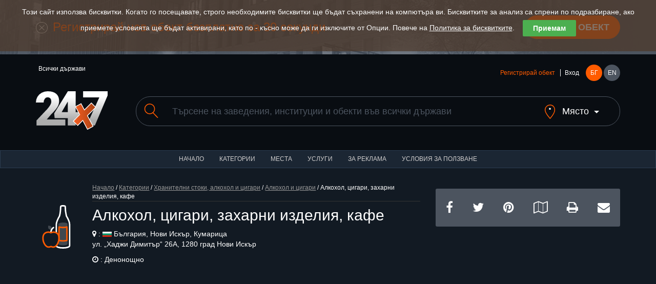

--- FILE ---
content_type: text/html; charset=utf-8
request_url: https://www.24x7.place/object-index-2240.html
body_size: 13574
content:
<!DOCTYPE html>
<html lang="bg">
<head>
<script async src="https://www.googletagmanager.com/gtag/js?id=AW-1033091758"></script>
<script>
//if(getCookie("cookies_analytics")||getCookie("cookies_gdpr")==""){
window.dataLayer=window.dataLayer||[];
function gtag(){dataLayer.push(arguments);}
gtag('js', new Date());
gtag('config', 'AW-1033091758');
//}
</script>
<meta charset="utf-8">
<meta http-equiv="X-UA-Compatible" content="IE=edge">
<meta name="viewport" content="width=device-width, initial-scale=1">
<title>Алкохол, цигари, захарни изделия, кафе</title>
<link rel="shortcut icon" href="/favicon.ico" />
<meta name="Description" content="24x7 е създаден с цел да представи информация за нощни и денонощни обекти" />
<meta name="Keywords" content="каталог, денонощни, денонощен, денонощна, денонощно, нощни, услуги, обекти, заведения"/>
<meta http-equiv="Content-Type" content="text/html; charset=UTF-8" />
<meta name="Copyright" content="24x7 2024" />
<meta name="Distribution" content="Global" />
<meta name="Robots" content="index,follow" />
<meta property="fb:app_id" content="393670127353021"/>
<meta property="og:type" content="website" />
<meta property="og:title" content="Алкохол, цигари, захарни изделия, кафе" />
<meta property="og:description" content="24x7 е създаден с цел да представи информация за нощни и денонощни обекти" />
<meta property="og:image" content="https://www.24x7.place/media/images/objects/2020/thumbs/Place_20200912_202115.jpg" />
<meta property="og:image:width" content="274" />
<meta property="og:image:height" content="206" />
<meta property="og:locale" content="bg_BG"/>
<meta property="og:site_name" content="24x7.place" />
<meta name="theme-color" content="#1b2633" /><meta name="msapplication-navbutton-color" content="#1b2633" /><meta name="apple-mobile-web-app-status-bar-style" content="#1b2633" />
<link rel="apple-touch-icon" sizes="57x57" href="/images/www/ati.png" />
<link rel="apple-touch-icon" sizes="180x180" href="/images/www/ati2.png" />
<link rel="image_src" href="https://www.24x7.place/media/images/objects/2020/thumbs/Place_20200912_202115.jpg" />
<link rel="stylesheet" href="https://maxcdn.bootstrapcdn.com/bootstrap/3.3.7/css/bootstrap.min.css">
<link rel="stylesheet" href="https://maxcdn.bootstrapcdn.com/font-awesome/4.7.0/css/font-awesome.min.css">
<link rel="stylesheet" href="/css/www/style.css">
<script type="text/javascript">
//<![CDATA[
function kernel(){
this.xmlhttp = false;
this.parent_div = null;
this.on_load_code = new Array();
this.on_load_code_counter = 0;
this.requests = '';
this.loading = false;
this.map=null;
this.marker=null;
this.infowindow=null;
this.directionsDisplay=null;
this.directionsService=null;
this.showPreview = 0;
if (!this.xmlhttp && typeof XMLHttpRequest!='undefined')this.xmlhttp = new XMLHttpRequest();
}
kernel.prototype.start_loading=function(){this.loading = true;}
kernel.prototype.end_loading=function(){this.loading = false;}
kernel.prototype.module_specific_code=function(){}
kernel.prototype.jsrs_call=function(action, element_name, method, async, code, return_result, prefix ){
var thisObj = this;
var args = null;
var elements = new Array();

// Initializations
if( !action ) return false;
if( this.loading ){ this.requests += "this.jsrs_call('"+action+"','"+element_name+"','"+method+"',"+(async?'true':'false')+",'"+(code?code.replace(/'/g,"\\'"):'')+"',"+(return_result?'true':'false')+",'"+(prefix?prefix:'')+"');|||"; return false; }
method = method.toUpperCase();
method = method ? method : "GET";
async = async ? async : false;
this.parent_div = element_name ? element_name : null;
this.on_load_code[this.on_load_code_counter++] = code ? code : null;

// If no jsrs act regularly
if( !this.xmlhttp ){
    if( method == "GET" ) document.location = action;
    return true;
}

this.start_loading();

// if post method selected
if( method == "POST" ){
    var form = this.getId( action );

    if( form ){
        action = form.action;
        elements = form.elements;
    }
    if( prefix ) {
        el = document.getElementsByTagName('input');
        for( c = 0; c < el.length; c++ )
            if( el[c].id.indexOf( prefix ) == 0 )
                elements[elements.length] = el[c];
        el = document.getElementsByTagName('select');
        for( c = 0; c < el.length; c++ )
            if( el[c].id.indexOf( prefix ) == 0 )
                elements[elements.length] = el[c];
        el = document.getElementsByTagName('textarea');
        for( c = 0; c < el.length; c++ )
            if( el[c].id.indexOf( prefix ) == 0 )
                elements[elements.length] = el[c];
    }

    args = "";

    for( c = 0; c < elements.length; c++ ){
            if( elements[c].tagName.toLowerCase() == 'fieldset' ) continue;
            if( elements[c].type.toLowerCase() == "checkbox" ){
                if( elements[c].checked )
                    args += elements[c].name + "=" + elements[c].value+"&";
            } else if( elements[c].type.toLowerCase() == "radio" ){
                if( elements[c].checked )
                    args += elements[c].name + "=" + elements[c].value+"&";
            } else if ( elements[c].type.toLowerCase() == "select-multiple"  ) {
                for( j = 0; j < elements[c].options.length; j++ )
                if( elements[c].options[j].selected )
                    args += elements[c].name + "=" + elements[c].options[j].value+"&";
            } else
                args += elements[c].name + "=" + this.URLencode( elements[c].value )+"&";
    } // end for elements
} // end if POST

this.xmlhttp.open(method, action+"&content_only=1", async);
if( method == "POST" ) this.xmlhttp.setRequestHeader("Content-Type", "application/x-www-form-urlencoded");
this.xmlhttp.setRequestHeader("X-Requested-With", "XmlHttpRequest" );
this.xmlhttp.onreadystatechange=function(){ eval( "thisObj.jsrs_handler();" ); }
this.xmlhttp.send(args);

if ( async == false ){

    if (this.xmlhttp.status == 200){
        if( return_result ){ this.end_loading(); return this.xmlhttp.responseText; }
        if( element_name ){
            var c = this.getId( element_name );
            if( c ) c.innerHTML = this.xmlhttp.responseText;
        }
    } else
        this.jsrs_on_error();

    this.end_loading();
    if( code ) eval( code );
} // end if call_type SYNC
return false;
}
kernel.prototype.load_async_get=function(url, element_name, code){return this.jsrs_call( url, element_name, "get", true, code );}
kernel.prototype.load_async_post=function(url, element_name, code){return this.jsrs_call( url, element_name, "post", true, code );}
kernel.prototype.jsrs_handler=function(){
switch (this.xmlhttp.readyState) {
    case 3: // Loading (interactive)
        this.jsrs_on_loading();
        break;
    case 4: // Ready
        try {
            if (this.xmlhttp.status == 200)
                this.jsrs_on_completion();
            else {
                this.jsrs_on_error();
                this.end_loading();
            }
        } // end try
        catch (e) {
            this.end_loading();
        }
        break;
} // end switch
}
kernel.prototype.jsrs_on_loading=function(){}
kernel.prototype.jsrs_on_completion=function(){
var c = this.getId(this.parent_div);
if( c ) c.innerHTML = this.xmlhttp.responseText;
this.end_loading();
this.module_specific_code();
// Extract scripts and evaluate
if(this.xmlhttp.responseText.indexOf("<script") != -1 ){
    str = this.xmlhttp.responseText.replace(/\n/igm,"");
    var re = new RegExp('<'+'script[^>]*>.+?'+'<'+'/script>', 'gi');
    var matches = str.match(re);
    if( matches && matches.length ){
        for( c = 0; c < matches.length; c++ ){
            str = matches[c].replace(/<\/script[^>]*>/, "" ).replace(/<script[^>]*>/, "");
            try {eval( str );} catch( e ){}
        }
    }
} // end script
// Exec post code
if( this.on_load_code[--this.on_load_code_counter] ){
    eval(this.on_load_code[this.on_load_code_counter]);
    this.on_load_code[this.on_load_code_counter] = null;
}
// Exec queue
if( this.requests ){
    requests = this.requests.split("|||");
    this.requests = '';
    if( requests[0] )
        eval(requests[0]);
    for(c=1; c<requests.length-1; c++)
        if( requests[c] )
            this.requests += requests[c] + "|||";
} // end exec queue
}
kernel.prototype.jsrs_on_error=function(){alert(this.xmlhttp.statusText);}
kernel.prototype.URLencode=function(val){val=val.replace(/\%/g, "%25");val=val.replace(/\+/g,"%2b");val=val.replace(/\&/g,"%26");val=val.replace(/\#/g,"%23");val=val.replace(/\n/g,"%0a");val=val.replace(/\r/g,"%0d");return val;}
kernel.prototype.getId=function(id){return document.getElementById(id);}
kernel.prototype.fold=function(id){obj=this.getId(id);obj_img=this.getId(id+"_img");if(!obj)return;if(obj.style.display=='none'){obj.style.display='block';if(obj_img)obj_img.src='/images/www/desc.png';}else{obj.style.display='none';if(obj_img)obj_img.src='/images/www/asc.png';}}
kernel.prototype.setTime=function(){d=new Date();this.load_async_get('/?app=utils&object=date&skip_auth=1&content_only=1&dt='+d.getTime()/1000,'');}
kernel.prototype.reIm=function(id){var o=this.getId(id);var d=new Date();o.src=o.src+'&v='+d.getTime();return false;}

kernel.prototype.showHideImage=function(e){
  e = e || window.event;
  e = e.target || e.srcElement;
  obj = project.getId('LargeImageViewer');
  if (e.id != 'LargeImageViewerImg'){
    if( obj.style.display != 'none' && project.showPreview++ > 0 )
    {
	  obj.style.display = 'none';
	  project.fold('Fader');
	  project.showPreview = 0;
    }
  } 
}

kernel.prototype.setupImageViewer=function(image){
document.onclick = this.showHideImage;
obj = this.getId('LargeImageViewer');
obj.innerHTML = '<img id="LargeImageViewerImg" src="' + image + '" />';
img = this.getId('LargeImageViewerImg');
img.style.maxHeight = (window.screen.availHeight) + "px";
obj.style.display = 'block';
this.fold('Fader');
return false;
}

function setCookie(cname, cvalue, exdays) {
var d = new Date()
d.setTime(d.getTime() + (exdays * 24 * 60 * 60 * 1000))
var expires = "expires="+d.toUTCString()
document.cookie = cname + "=" + cvalue + ";Domain=.24x7.place;" + expires + ";path=/"
}

function getCookie(cname) {
name=cname+"="
ca=document.cookie.split(';')
for(i=0;i<ca.length;i++) {
c=ca[i]
while(c.charAt(0)==' ')
c=c.substring(1)
if(c.indexOf(name)==0)
return c.substring(name.length,c.length)
}
return ""
}
kernel.prototype.cookies=function(){
cb=this.getId('cookie-law-bar')
st=cb.style.display=='block'?'none':'block'
cb.style.display=st
this.cookies_button()
}
kernel.prototype.cookies_button=function(){
this.getId('law-button').style.top=this.getId('cookie-law-bar').offsetHeight+'px'
}
kernel.prototype.accept=function(){
if(!getCookie("cookies_gdpr")){
setCookie("cookies_analytics", "accept", 365)
setCookie("cookies_gdpr", "accept", 365)
}else{
setCookie("cookies_analytics", "", 0)
setCookie("cookies_gdpr", "", 0)
setCookie("_ga", "", 0)
setCookie("_gid", "", 0)
setCookie("_gat", "", 0)
}
location.reload();
}
kernel.prototype.options=function(){
this.fold('options');
this.cookies_button()
}
kernel.prototype.analytics=function(){
obj=this.getId('g_analytics')
setCookie("cookies_analytics", "accept", obj.checked ? 365 : 0)
if(!obj.checked){
setCookie("_ga", "", 0)
setCookie("_gid", "", 0)
setCookie("_gat", "", 0)
}
this.options()
this.cookies()
}
kernel.prototype.save_search=function(url){
country=this.getId('search_country');
city=this.getId('search_city');
if(country.value){ 
setCookie("country", country.value, 365)
if(city)setCookie("city", city.value, 365)
}else{
setCookie("country", "", 0)
setCookie("city", "", 0)
}
document.location=url
}
window.onload = function() {
var cookies = getCookie("cookies_gdpr");
if (cookies != "accept") {
project.getId('cookie-law-bar').style.display = 'block';
}
var adBlockTester = document.createElement('div');
adBlockTester.innerHTML = '&nbsp;';
adBlockTester.className = 'adsbox';
document.body.appendChild(adBlockTester);
window.setTimeout(function() {
if(adBlockTester.offsetHeight===0){
project.fold('ad_blocker_msg')
}
document.body.removeChild(adBlockTester);
}, 60);
};

project=new kernel();
//]]>
</script>
<script>if(getCookie("cookies_analytics")||getCookie("cookies_gdpr")==""){(function(i,s,o,g,r,a,m){i['GoogleAnalyticsObject']=r;i[r]=i[r]||function(){
(i[r].q=i[r].q||[]).push(arguments)},i[r].l=1*new Date();a=s.createElement(o),
m=s.getElementsByTagName(o)[0];a.async=1;a.src=g;m.parentNode.insertBefore(a,m)
})(window,document,'script','https://www.google-analytics.com/analytics.js','ga');
ga('create','UA-91019616-1','auto');ga('set','anonymizeIp',true);ga('send','pageview');}</script>
</head>
<body>
    <div id="cookie-law-bar" class="cookie-law-bar" style="top:0px;color:rgb(255,255,255);">Този сайт използва бисквитки. Когато го посещавате, строго необходимите бисквитки ще бъдат съхранени на компютъра ви. Бисквитките за анализ са спрени по подразбиране, ако приемете условията ще бъдат активирани, като по - късно може да ги изключите от Опции. Повече на <a href="aboutus-cookies.html" target="_blank">Политика за бисквитките</a>.<button style="background:#4caf50;color:#fff;display:none" onclick="project.options()">Опции</button><button style="background:#4caf50;color:#fff;" onclick="project.accept();">Приемам</button><div id="options" style="display:none"><b>НАШИЯТ УЕБ САЙТ ИЗПОЛЗВА СЛЕДНИТЕ БИСКВИТКИ ЗА АНАЛИЗ</b><br /><label><input type="checkbox" id="g_analytics" style="vertical-align:middle"  /> Google analytics</label> <button onClick="project.analytics()">Запази</button></div></div>
    <div id="law-button" style="display:none"><button style="background:#4caf50;color:#fff;opacity: 0.6;" onclick="project.cookies()">Бисквитки</button></div>

    <header>
    <div class="add-listing">
        <div class="container">
        <span class="icon"><img src="/images/www/icon-add.png" alt=""></span>
        <h2>Регистрирай нов обект безплатно за 30 секунди</h2>
        <a href="registration-object.html" class="btn btn-primary btn-lg">Добави обект</a>
        </div>
    </div>
    <div class="container">
        <div class="row">
        <div class="col-md-6">
            <ul class="countries" data-toggle="menu">
                                          <li>Всички държави</li>            </ul>
        </div>
        <div class="col-md-6">
            <div class="user-holder">
            <div class="user-logged" data-toggle="menu">
                                <a class="text-orange" href="registration-object.html">Регистрирай обект</a>
                <a href="registration.html">Вход</a>            </div>
            <nav class="languages">
                <a class="active" href="/object-index-2240.html">БГ</a>
                <a href="en/object-index-2240.html">EN</a>
            </nav>
            </div>
        </div>
        </div>
        <div class="row">
        <div class="col-md-2 col-sm-3">
            <a href="#" class="menu">
            <span></span>
            <span></span>
            <span></span>
            </a>
            <h2 class="logo"><a href="index.html"><img src="/images/www/logo.svg" alt=""></a></h1>
        </div>
        <div class="col-md-10 col-sm-9">
            <form method="get" action="search.html" id="search_form">
            <div class="search">
            <label for="search"><span class="icon"><img src="/images/www/icon-search.svg" alt=""></span></label>
            <input class="form-control" type="text" name="search" value="" placeholder="Търсене на заведения, институции и обекти във всички държави">
            <a class="search-location" href="javascript:void(0)" onClick="project.fold('search_place')"><span class="icon search-location-1"><img src="/images/www/icon-location.svg" alt=""></span> <span class="search-location-2">Място</span></a>
            </div>
            <input type="hidden" name="sit" value="1" />
            <div id="search_place" class="row" style="display:none;margin-top:40px;">
            <div class="col-md-3 col-sm-3 col-xs-6">
            <select class="form-control" id="search_country" onchange="project.load_async_get('?app=search&object=cities&country='+this.value,'search_city_list');">
            <option value="">Всички държави</option>
                        <option value="10">Австрия</option>
                        <option value="1">България</option>
                        <option value="2">Гърция</option>
                        <option value="6">Испания</option>
                        <option value="11">Италия</option>
                        <option value="12">Малта</option>
                        <option value="7">САЩ</option>
                        <option value="8">Украйна</option>
                        <option value="9">Франция</option>
                        <option value="5">Цял свят</option>
                        </select>
            </div>
            <div id="search_city_list" class="col-md-3 col-sm-3 col-xs-6"></div>
            <div class="col-md-3 col-sm-3 col-xs-6">
            <a href="javascript:void(0)" class="btn btn-primary filters-button" onClick="project.save_search('/object-index-2240.html');">Запази</a><br />
            </div>
            </div>
            </form>
        </div>
        </div>
    </div>
    </header>
    <nav class="navbar navbar-default">
    <div class="container-fluid">
        <ul class="nav navbar-nav">
        <li><a href="index.html">Начало</a></li>
        <li><a href="categories.html">Категории</a></li>
        <li><a href="places.html">Места</a></li>
        <li><a href="services.html">Услуги</a></li>
                <li><a href="advertisement.html">За реклама</a></li>
        <li><a href="terms.html">Условия за ползване</a></li>
        </ul>
    </div>
    </nav>
    <div class="layer layer--dark layer--tiny">
      <div class="container">
        <div class="row">
          <div class="col-md-8 col-sm-8">
            <div class="title">
              <span class="listing-icon icon icon--huge"><img src="/images/www/categories/8.svg" alt=""></span>
              <div class="title__container">
                            <div class="bread-crumbs"><a href="index.html">Начало</a> / <a href="categories.html">Категории</a> / <a href="categories-view-8.html">Хранителни стоки, алкохол и цигари</a> / <a href="categories-view-61.html"><span>Алкохол и цигари</span></a>   / Алкохол, цигари, захарни изделия, кафе</div>
                <h1>Алкохол, цигари, захарни изделия, кафе</h1>
				<p class="details-12"><i class="fa fa-map-marker"></i> : <img src="/images/www/places/1.svg" width="18" title="България" /> България, Нови Искър, Кумарица<br />
				 ул. „Хаджи Димитър“ 26А, 1280 град Нови Искър</p>
								<p class="details-12"><i class="fa fa-clock-o"></i> : Денонощно</p>
                                              </div>
            </div>
          </div>
          <div class="col-md-4 col-sm-4">
            <ul class="social">
              <li><a href="https://www.facebook.com/sharer/sharer.php?u=https%3A%2F%2Fwww.24x7.place%2Fobject-index-2240.html&t=Алкохол, цигари, захарни изделия, кафе"
   onclick="javascript:window.open(this.href, '', 'menubar=no,toolbar=no,resizable=yes,scrollbars=yes,height=300,width=600');return false;"
   target="_blank" title="Сподели във Facebook" /><i class="fa fa-facebook"></i></a></li>
              <li><a href="https://twitter.com/home?status=https%3A%2F%2Fwww.24x7.place%2Fobject-index-2240.html&text=Алкохол, цигари, захарни изделия, кафе" 
   onclick="javascript:window.open(this.href, '', 'menubar=no,toolbar=no,resizable=yes,scrollbars=yes,height=300,width=600');return false;"
   target="_blank" title="Сподели в Twitter" /><i class="fa fa-twitter"></i></a></li>
              <li><a href="https://pinterest.com/pin/create/button/?url=https%3A%2F%2Fwww.24x7.place%2Fobject-index-2240.html" 
   onclick="javascript:window.open(this.href, '', 'menubar=no,toolbar=no,resizable=yes,scrollbars=yes,height=300,width=600');return false;"
   target="_blank" title="Сподели в Pinterest" /><i class="fa fa-pinterest"></i></a></li>
              <li><a href="https://www.google.com/maps/@42.800485,23.3411627,0a,73.7y,73.28h,93.44t/data=!3m4!1e1!3m2!1sUpPRIZV2KGcDbKZv3HtAyw!2e0?source=apiv3" target="_blank" title="Покажи в google maps" /><i class="fa fa-map-o"></i></a></li>              <li><a href="?app=object&id=2240&content_only=1&print=1" target="_blank" title="Версия за печат"><i class="fa fa-print"></i></a></li>
             <li><a href="mailto:?subject=Виж тази страница!&body=https%3A%2F%2Fwww.24x7.place%2Fobject-index-2240.html"  title="Сподели по E-mail"><i class="fa fa-envelope"></i></a></li>
            </ul>
<script async src="https://pagead2.googlesyndication.com/pagead/js/adsbygoogle.js?client=ca-pub-9899325375860967" crossorigin="anonymous"></script>
<!-- Product horizontal -->
<ins class="adsbygoogle"
     style="display:block"
     data-ad-client="ca-pub-9899325375860967"
     data-ad-slot="2794930283"
     data-ad-format="auto"
     data-full-width-responsive="true"></ins>
<script>
     (adsbygoogle = window.adsbygoogle || []).push({});
</script>
          </div>
        </div>
      </div>
    </div>

    <div class="map">
            <div id="map" style="width:100%;height:325px;"></div>
      <script type="text/javascript">
        
        var oldOnload=window.onload;
        window.onload=function(){
            oldOnload && oldOnload();
            var script=document.createElement("script");
            script.type="text/javascript";
            script.async = true;
            script.defer = true;
            script.src="https://maps.googleapis.com/maps/api/js?language=bg&callback=gMapReady&key=AIzaSyDGkBJ3lvn_IMAU4WBkRXsbqNmG34NxgbA";
            document.body.appendChild(script);
        }

        function HomeControl(controlDiv, title) {

            controlDiv.style.padding = '5px';

            // Set CSS for the control border
            var controlUI = document.createElement('div');
            controlUI.style.backgroundColor = 'white';
            controlUI.style.borderStyle = 'solid';
            controlUI.style.borderWidth = '1px';
            controlUI.style.cursor = 'pointer';
            controlUI.style.textAlign = 'center';
            controlUI.style.color = '#000';
            controlDiv.appendChild(controlUI);

            // Set CSS for the control interior
            var controlText = document.createElement('div');
            controlText.style.fontFamily = 'Arial,sans-serif';
            controlText.style.fontSize = '12px';
            controlText.style.paddingLeft = '4px';
            controlText.style.paddingRight = '4px';
            controlText.innerHTML = '<b>' + title + '</b>';
            controlUI.appendChild(controlText);

            google.maps.event.addDomListener(controlUI, 'click', function() {
                project.onHomeClick && project.onHomeClick();
                project.fitBounds();
                project.setupMap();
            });
        }

        kernel.prototype.fitBounds=function() {
            this.map.fitBounds(this.bounds);
        }

        kernel.prototype.showInfoPlace=function(object_id, lat, lng) {
            if(this.markers[object_id]) project.showInfo(object_id);
            else project.show_info = object_id;
            this.map.setCenter(new google.maps.LatLng(lat, lng));
            this.map.setZoom(17);
            location.href='#top';
        }

        kernel.prototype.parseMapResponse=async function() {
            var response = this.xmlhttp.responseText.split("\n");
            var zoom_level = response.length > 0 ? parseInt(response[0]) : 0;
            // console.log('Type is ' + zoom_level);

            if(this.zoom_level != zoom_level) {
                // console.log("Zoom level changed from "+this.zoom_level+" to " + zoom_level);
                this.zoom_level = zoom_level;
                // console.log("New type is " + this.zoom_level);
                for (var marker in this.markers) {
                    this.markers[marker].setMap(null);
                    // console.log("Remove " + marker);
                }
                this.markers = [];
            }

            if(response.length > 1) {
                var fields = response[1].split("¦");
                // console.log('Fields ' + fields);
                if(response.length > 2) {
                    // console.log(response.length);
                    const { AdvancedMarkerElement } = await google.maps.importLibrary("marker");
                    for(var i = 2; i < response.length; ++i) {
                        var values = response[i].split("¦");
                        // console.log(response[i]);
                        if(values.length == fields.length) {
                            var row = Array();
                            var found = false;

                            for(var j = 0; j < values.length; ++j) {
                                row[fields[j]] = values[j];
                            }

                            var object_id = parseInt(row["object_id"]);

                            for (var marker in this.markers) {
                                if(marker == object_id) {
                                    found = true;
                                    break;
                                }
                            }

                            if(!found) {
                                // console.log("Add " + object_id);
                                if(zoom_level == 1)
                                    row['icon'] = '/images/www/marker/zoom_icon_city.png';
                                if(zoom_level == 2)
                                    row['icon'] = '/images/www/marker/zoom_icon_neighbourhood.png';
                                var markerContent = null;
                                if(row['icon']) {
                                    var img = document.createElement('img');
                                    img.src = row['icon'];
                                    //img.style.width = '32px';
                                    img.style.height = '32px';
                                    markerContent = img;
                                }

                                this.markers[object_id] = new AdvancedMarkerElement({
                                    position: { lat: parseFloat(row['lat']), lng: parseFloat(row['lng']) },
                                    map: this.map,
                                    content: markerContent
                                });
                                this.markers[object_id].row = row;

                                //console.log(this.showinfo);

                                if(this.showinfo == true) 
                                this.markers[object_id].addListener('click', function(e) {
                                    // console.log(e.latLng.lat() + " " + e.latLng.lng());
                                    for (var marker in project.markers) {
console.log(project.markers[marker]);
                                        if(project.markers[marker].position.lat == e.latLng.lat() && project.markers[marker].position.lng == e.latLng.lng()) {
                                            project.showInfo(marker);
                                        }
                                    }
                                });
                            }
                        }
                    }
                }
            }
            if(this.show_info) {
                this.showInfo(this.show_info);
                this.show_info = 0;
            }
        }

        kernel.prototype.setupMap=function() {
            var bounds = this.map.getBounds();
            if(!bounds) return;

            var left = bounds.getSouthWest().lat(), right = bounds.getNorthEast().lat(),
                top = bounds.getSouthWest().lng(), bottom = bounds.getNorthEast().lng();
            var query = this.object_id ? 'zoom=15&object_id=' + this.object_id : 'search=&city=&neighbourhood=&category=&left='+left+'&right='+right+'&top='+top+'&bottom='+bottom+'&zoom='+this.map.getZoom();
            this.load_async_get('search-map.html?content_only=1&' + query,'','project.parseMapResponse();');
        }

        kernel.prototype.initMap=function() {
            this.lang = 'bg';
            this.map = new google.maps.Map(project.getId('map'),{ mapTypeId:google.maps.MapTypeId.ROADMAP, fullscreenControl: true, mapId: "a1b2c3d4e5f6g7h8" });
            this.bounds = new google.maps.LatLngBounds();
            this.markers = new Array();
            this.showinfo = true;
            this.infowindow = new google.maps.InfoWindow();
            this.zoom_level = 0;
            var title = this.lang == 'bg' ? 'Начало' : 'Home';
            var homeControlDiv = document.createElement('div');
            var homeControl = new HomeControl(homeControlDiv, title);
            homeControlDiv.index = 1;
            this.map.controls[google.maps.ControlPosition.TOP_RIGHT].push(homeControlDiv);
            var point = new google.maps.LatLng(42.800538442827, 23.341349160849);
            this.bounds.extend(point);
                        this.map.setCenter(new google.maps.LatLng(42.800538442827, 23.341349160849));
            this.map.setZoom(18);
            this.object_id = 2240;
        }

        kernel.prototype.initListeners=function(skipchanges) {
            if(!skipchanges) {
                this.map.addListener('zoom_changed', function() { project.setupMap(); });
                this.map.addListener('dragend', function() { project.setupMap(); });
            }
            this.map.addListener('tilesloaded', function() {
                project.setupMap();
                google.maps.event.clearListeners(project.map, 'tilesloaded');
            });
        }

        kernel.prototype.showInfo=function(index) {
            var settlement = this.lang == 'bg' ? 'Населено място' : 'Settlement';
            var marker = this.markers[index];
            //console.log(marker.row);
            if(this.zoom_level == 3) {
                var address = this.lang == 'bg' ? 'Адрес' : 'Address';
                var contacts = this.lang == 'bg' ? 'Контакти' : 'Contacts';
                var business_hours = this.lang == 'bg' ? 'Работно време' : 'Business hours';
                var image = marker.row["image"];
                if(!image) image = this.lang == 'bg' ? '/images/www/NoImage.jpg' : '/images/www/NoImage_en.jpg';
                var contacts_val = marker.row["contacts"];

                this.infowindow.setContent('<div id="gm_content" class="object_map" style="border:0px;height:150px">\
<div class="thumb_map"><a title="'+marker.row["name"]+'" href="object-index-'+marker.row["object_id"]+'.html"><img width="139" height="103" alt="'+marker.row["name"]+'" src="'+image+'"></a>\
          </div>\
            <h2><a href="object-index-'+marker.row["object_id"]+'.html">'+marker.row["name"]+'</a></h2>\
            <p class="path"><a href="categories-view-'+marker.row["category_id"]+'.html"><span>'+marker.row["category"]+'</span></a></p>\
            <p class="path"><span class="adres">'+settlement+' :</span>&nbsp; '+marker.row["city"]+','
            +marker.row["neighbourhood"]+'</p>\
            <p class="path"><span class="adres">'+address+' :</span> '+marker.row["address"]+'</p>'
            + (contacts_val ? '<p class="path"><span class="adres">'+contacts+' :</span>&nbsp; '+contacts_val+'</p>' : '') + '\
            <p class="path"><span class="adres">'+business_hours+' :</span> <span class="work_time_24x7">'+marker.row["work_time"]+'</span></p>\
</div>');
            } else {
                var num_places = this.lang == 'bg' ? 'Брой обекти' : 'Num places';
                var view_more = this.lang == 'bg' ? 'Виж повече' : 'View more';
                var name = '';
                var zoom = 5.4;
                switch(this.zoom_level) {
                    case 0: name = marker.row["country"]; zoom = 6; break;
                    case 1: name = marker.row["city"]; zoom = 12; break;
                    case 2: name = marker.row["neighbourhood"]; zoom = 15; break;
                }
                this.infowindow.setContent('<div id="gm_content" class="object_map" style="border:0px;height:80px;width:250px">\
                <p class="path"><span class="adres">'+settlement+' :</span> '+name+'</p>\
				<p class="path"><span class="adres">'+num_places+' :</span> '+marker.row["num_places"]+'</p>\
				<p class="path"><a href="" onClick="project.map.setCenter(new google.maps.LatLng('+marker.row["lat"]+', '+marker.row["lng"]+')); project.map.setZoom('+zoom+'); return false;">'+view_more+'</a></p>\
</div>');
            }
            this.infowindow.open(this.map, marker);
        }

        kernel.prototype.codeAddress=function(id, err_msg){
            var geocoder = new google.maps.Geocoder();
            var address = document.getElementById(id).value;
            geocoder.geocode({ 'address': address}, function(results, status) {
                if (status == google.maps.GeocoderStatus.OK) {
                    project.latlng = results[0].geometry.location;
                    project.map.setCenter(project.latlng);
                    project.map.setZoom(16);
                    project.marker.setPosition(project.latlng);
                } else {
                    alert(err_msg);
                }
            });
        }

        function gMapReady() {
            project.initMap();
            project.showinfo = false;
            project.directionsDisplay = new google.maps.DirectionsRenderer({ draggable:true });
            project.directionsDisplay.setMap(project.map);
            project.directionsDisplay.setPanel(project.getId('directionsPanel'));
            google.maps.event.addListener(project.directionsDisplay, 'directions_changed', function() { project.computeTotalDistance(project.directionsDisplay.directions); });
            project.directionsService = new google.maps.DirectionsService();
            project.initListeners(true);
        }
        kernel.prototype.calcRoute=function(lat, lng) {
            var start = this.getId('start').value;
            var end = new google.maps.LatLng(lat, lng);
            var travel_mode = this.getId('travel_mode').value == 'driving' ? google.maps.DirectionsTravelMode.DRIVING : google.maps.DirectionsTravelMode.WALKING;
            var request = { origin:start,destination:end,travelMode:travel_mode };
            this.directionsService.route(request, function(response, status) {
                if(status==google.maps.DirectionsStatus.OK){ project.infowindow.close();project.directionsDisplay.setDirections(response); }
                else { alert(project.lang == 'bg' ? 'Невалиден адрес!' : 'Invalid address'); }
            });
        }

        kernel.prototype.computeTotalDistance=function(result) {
            var myroute = result.routes[0];
            duration = myroute.legs[0].duration.value
            duration = '<b>' + (duration/60).toFixed(0) + '</b>' + (this.lang == 'bg' ? ' мин' : ' min')

            mode = this.getId('travel_mode').value
            this.getId(mode).innerHTML =  duration;
            this.getId('driving').style.display = 'none'
            this.getId('walking').style.display = 'none'
            this.getId(mode).style.display = 'block'
        }
      </script>
          </div>

    <div class="layer layer--dark">
      <div class="container">
        <div class="row">
          <div class="col-md-5 col-sm-5">
                        <div class="details__rating">
            <div id="votes">
              <i class="fa fa-star-o" style="cursor:pointer" title="1/5" onclick="project.load_async_get('/'+'?'+'app=object&object=vote&vote=1&lang=bg&id=2240','votes');"></i>
              <i class="fa fa-star-o" style="cursor:pointer" title="2/5" onclick="project.load_async_get('/'+'?'+'app=object&object=vote&vote=2&lang=bg&id=2240','votes');"></i>
              <i class="fa fa-star-o" style="cursor:pointer" title="3/5" onclick="project.load_async_get('/'+'?'+'app=object&object=vote&vote=3&lang=bg&id=2240','votes');"></i>
              <i class="fa fa-star-o" style="cursor:pointer" title="4/5" onclick="project.load_async_get('/'+'?'+'app=object&object=vote&vote=4&lang=bg&id=2240','votes');"></i>
              <i class="fa fa-star-o" style="cursor:pointer" title="5/5" onclick="project.load_async_get('/'+'?'+'app=object&object=vote&vote=5&lang=bg&id=2240','votes');"></i>
            </div>
            <small>0 мнения</small>
            </div>
            <form method="post" action="contacts.html#contacts">
                <input type="hidden" name="body" value="Обект с номер 2240 има следните неточности: 
" />
                <input type="submit" href="#" class="btn btn-default btn-sm" value="Информирай ни за неточност" />
            </form>
          </div>
          <div class="col-md-4 col-sm-4">
            <div class="gallery">
              <div class="gallery__nav">
                <a href="#" class="prev"><i class="fa fa-caret-left"></i></a>
                <span></span>
                <a href="#" class="next"><i class="fa fa-caret-right"></i></a>
              </div>
              <ul>
                <li><img width="274" height="206" alt="Алкохол, цигари, захарни изделия, кафе" src="/media/images/objects/2020/Place_20200912_202115.jpg"></li>
                              </ul>
            </div>          </div>
          <div class="col-md-3 col-sm-3">
            <div class="details__directions" id="details_directions">
              <h2>Как да стигна</h2>
              <input type="hidden" id="travel_mode" value="driving" />              <div class="form-group">
              &nbsp;От адрес (улица, град)&nbsp;
              <input type="text" id="start" class="form-control" />
              </div>
              <a href="javascript:void(0)" onClick="project.getId('travel_mode').value='driving';project.calcRoute(42.800538442827,23.341349160849);"><span id="driving" style="display:none"></span><img src="/images/www/by-car.png" alt="">С автомобил</a>
              <a href="javascript:void(0)" onClick="project.getId('travel_mode').value='walking';project.calcRoute(42.800538442827,23.341349160849);"><span id="walking" style="display:none"></span><img src="/images/www/by-walk.png" alt="">Пеша</a>
            </div>
          </div>
        </div>
        <div id="directionsPanel" style="background:#fff"></div>
        <p><span id="total"></span></p>

        <div class="row">
          <div class="col-md-10">
            <div class="comments">
              <h2>Още няма добавени мнения</h2>
                
    <a name="comment_top"></a>
    <form action="#comment_top" id="CommentForm" method="post" class="comments__form">
            <input type="hidden" name="add_comment" value="1" />

                <h2>Оставете мнение за <span>Алкохол, цигари, захарни изделия, кафе</span></h2>
                <div class="row">
                  <div class="col-md-9 col-sm-9">
                    <div class="form-group">

                                                <input type="text" class="form-control" name="name" value="" placeholder="Псевдоним" /><br /><br />

                                                <textarea class="form-control" name="comment" placeholder="Напишете с няколко думи какво ви хареса или не ви хареса" rows="6"></textarea>

                        <br />
                                                <img src="/?app=utils&object=captcha&content_only=1" id="captcha2" width="98" height="34" />
                        <a href="javascript:project.reIm('captcha2');void(0);">зареди нов код</a>
                        <br />
                        <input type="text" name="code" placeholder="Въведи антибот" class="form-control" maxlength="5" />

                    </div>
                  </div>
                  <div class="col-md-3 col-sm-3">
                  </div>
                </div>
                <span class="error_message">Вашето мнение ще бъде активирано след преглед от админстратор !</span><br />
                <input type="submit" class="btn btn-primary btn-lg" name="button" value="Публикувай" />
              </form>
              
            <div class="layer layer--dark">
            <div class="container" style="padding-left:2px">
                <h2 class="section-title">Реклама</h2>
                    <div class="baner336-280">
                        <!-- Product page -->
                        <ins class="adsbygoogle"
                            style="display:block"
                            data-ad-client="ca-pub-9899325375860967"
                            data-ad-slot="9068022148"
                            data-ad-format="auto"
                            data-full-width-responsive="true"></ins>
                        <script>
                            (adsbygoogle = window.adsbygoogle || []).push({});
                        </script>
                                            </div>
                    <div class="baner336-280">
                        <a href="/"><img src="/images/www/banners/banner-336x280.jpg" height="280" width="336" alt=""></a>
                                            </div>
                    <div class="baner336-280">
                        <a href="/"><img src="/images/www/banners/banner-336x280.jpg" height="280" width="336" alt=""></a>
                    </div>
            </div>
            </div>
              
            </div>
          </div>
        </div>
      </div>
    </div>


      </div>
    </div>
    <footer>
      <div class="container">
        <div class="row">
          <div class="col-md-3 col-sm-4">
            <a href="index.html"><img class="logo" src="images/www/logo.svg" alt=""></a>
            <p>Всички права запазени <a href="http://www.24x7.place" title="24x7.place 2022" target="_blank">24x7.place 2024</a>.<br />
                        <a class="social-icon" href="https://www.facebook.com/bg.24x7/" target="_blank"><i class="fa fa-facebook-square"></i></a><br />
            <a href="https://www.trustlogo.com/ttb_searcher/trustlogo?v_querytype=W&v_shortname=POSDV&v_search=http://24x7.place/&x=6&y=5" title="PositiveSSL Secure Website" target="_blank">
            <img src="https://www.positivessl.com/images/seals/positivessl_trust_seal_sm_124x32.png" width="124" height="32" style="border: 0px;"></a><br>
          </div>
          <div class="col-md-3 col-sm-4">
            <h4><a href="categories.html">Категории</a></h4>
            <ul>
                            <li><a href="categories-view-2.html">Авто услуги и магазини</a></li>                                                        <li><a href="categories-view-78.html">За деца</a></li>                            <li><a href="categories-view-4.html">Заведения</a></li>                            <li><a href="categories-view-5.html">Здравни заведения</a></li>                                                        <li><a href="categories-view-76.html">Машини</a></li>                            <li><a href="categories-view-82.html">Туризъм</a></li>                            <li><a href="categories-view-6.html">Услуги</a></li>                            <li><a href="categories-view-8.html">Хранителни стоки, алкохол и цигари</a></li>               
            </ul>
          </div>
          <div class="col-md-3 col-sm-4">
            <h4><a href="terms.html">Условия за ползване</a></h4>
            <ul>
              <li><a href="terms.html">Общи разпоредби</a></li>
              <li><a href="terms-data.html">Политиката за лични </a></li>
              <li><a href="aboutus-cookies.html">Политика за бисквитките</a></li>
            </ul>
            <h4><a href="contacts.html">Контакт с 24x7.place</a></h4>
            <h4><a href="advertisement.html">Реклама</a></h4>
            <h4><a href="aboutus.html">За нас</a></h4>
            <h4><a href="facebook.html">Facebook панел</a></h4>
            <h4><a href="mobile.html">Мобилно приложение</a></h4>
            <h4><a href="https://play.google.com/store/apps/details?id=andoid24x7.android24x7&hl=bg" title="Mobile app" target="_blank"><img src="/images/www/google-play-bg.png" width="160" height="49" alt="Get 24x7 on google play" /></a></h4>
          </div>
          <div class="col-md-3 col-xs-12">
            <h4>Популярни думи</h4>
            <nav class="tags">
              <a href="search.html?search=grami">grami</a><a href="search.html?search=хотел">хотел</a><a href="search.html?search=софия">софия</a><a href="search.html?search=кафе">кафе</a><a href="search.html?search=машина">машина</a><a href="search.html?search=детска">детска</a><a href="search.html?search=газ">газ</a><a href="search.html?search=автомивка">автомивка</a><a href="search.html?search=хаджи">хаджи</a><a href="search.html?search=димитър">димитър</a>            </nav>
          </div>
        </div>
      </div>
      <a href="#" class="gotop"><i class="fa fa-arrow-up"></i></a>
    </footer>

    <script src="https://ajax.googleapis.com/ajax/libs/jquery/1.12.4/jquery.min.js"></script>
    <script src="https://maxcdn.bootstrapcdn.com/bootstrap/3.3.7/js/bootstrap.min.js"></script>
    <script type="text/javascript">
//<![CDATA[
$(".menu").on("click", function () {
  $('[data-toggle="menu"]').toggleClass("active");
  $(this).toggleClass("active");
  $('#ttt').toggle();
});
/*Gallery*/
currentImage = 1;
maxImages = $('.gallery ul li').length;
ChangeIndicator();
$(".gallery__nav .next, .gallery li").on("click", function () {
  currentImage++;
  ShowImage()
  return false;
});
$(".gallery__nav .prev").on("click", function () {
  currentImage--;
  ShowImage()
  return false;
});
function ShowImage(){
  if(currentImage>maxImages){
    currentImage = 1;
  }
  if(currentImage<1){
    currentImage = maxImages;
  }
  $('.gallery ul li').hide();
  $('.gallery ul li:nth-child('+ currentImage +')').fadeIn();
  ChangeIndicator();
}
function ChangeIndicator(){
  $(".gallery__nav span").html(currentImage + " / " + maxImages);
}
/*Rating*/
$(".rating label").on("click", function () {
  $('.rating label i').removeClass("fa-star");
  $('.rating label i').addClass("fa-star-o");
  $(this).parent().find('small').html($(this).find('input').attr("data-rating"));
  currentRating = $(this).find('input').val();
  $('.rating label').each(function (index) {
    index++;
    if(index<=currentRating){
      currentStar = index;
      $('.rating label input[value="'+currentStar+'"]').siblings("i").addClass("fa-star");
      $('.rating label input[value="'+currentStar+'"]').siblings("i").removeClass("fa-star-o");
    }
  });
});
//]]>
</script>
    <script data-cfasync="false" type="text/javascript" id="clever-core">
    (function (document, window) {
    var a, c = document.createElement("script");
    c.id = "CleverCoreLoader58495";
    c.src = "//scripts.cleverwebserver.com/cb1ea32089ee9a777af4d8225e35591d.js";
    c.async = !0;
    c.type = "text/javascript";
    c.setAttribute("data-target", window.name);
    c.setAttribute("data-callback", "put-your-callback-macro-here");
    try {a = parent.document.getElementsByTagName("script")[0] || document.getElementsByTagName("script")[0];} catch (e) {a = !1;}
    a || (a = document.getElementsByTagName("head")[0] || document.getElementsByTagName("body")[0]);
    a.parentNode.insertBefore(c, a);
    })(document, window);
    </script>
    <div id="ad_blocker_msg" style="display:none;color:red;background:white">Вие използвате плъгина Ad-Blocker. Моля изключете го за този сайт, понеже ние не използваме пречещи реклами и спам. Благодарим Ви!</div>
  </body>
</html>
            <script language="JavaScript" type="text/javascript">
            TrustLogo("/images/www/comodo_secure_seal_100x85_transp.png", "CL1", "none");
            </script>
            <a href="https://www.positivessl.com/" id="comodoTL">Positive SSL</a>
        </div>
    </div>
    <div id="LargeImageViewer" style="display:none;"></div>
    <div id="Fader" style="display:none;"></div>
    <div id="counter"></div>
    <div id="ad_blocker_msg" style="display:none;color:red;background:white">Вие използвате плъгина Ad-Blocker. Моля изключете го за този сайт, понеже ние не използваме пречещи реклами и спам. Благодарим Ви!</div>
</body>
</html>


--- FILE ---
content_type: text/html; charset=utf-8
request_url: https://www.google.com/recaptcha/api2/aframe
body_size: 186
content:
<!DOCTYPE HTML><html><head><meta http-equiv="content-type" content="text/html; charset=UTF-8"></head><body><script nonce="vRQiWqTcVzXelKTD8OPXCw">/** Anti-fraud and anti-abuse applications only. See google.com/recaptcha */ try{var clients={'sodar':'https://pagead2.googlesyndication.com/pagead/sodar?'};window.addEventListener("message",function(a){try{if(a.source===window.parent){var b=JSON.parse(a.data);var c=clients[b['id']];if(c){var d=document.createElement('img');d.src=c+b['params']+'&rc='+(localStorage.getItem("rc::a")?sessionStorage.getItem("rc::b"):"");window.document.body.appendChild(d);sessionStorage.setItem("rc::e",parseInt(sessionStorage.getItem("rc::e")||0)+1);localStorage.setItem("rc::h",'1769365081247');}}}catch(b){}});window.parent.postMessage("_grecaptcha_ready", "*");}catch(b){}</script></body></html>